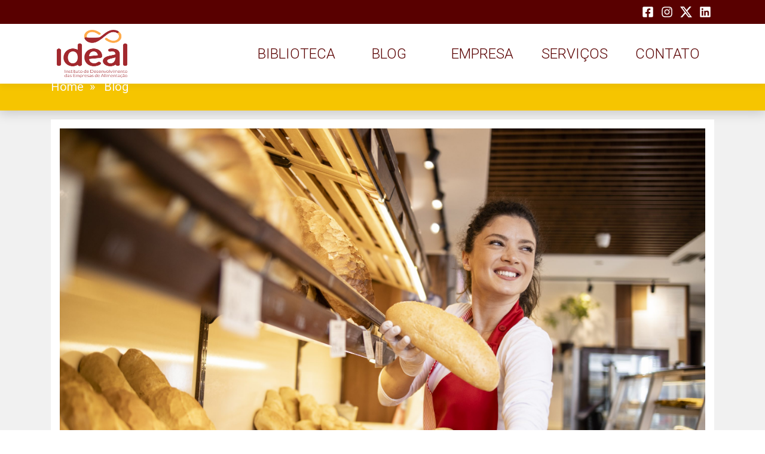

--- FILE ---
content_type: text/html; charset=UTF-8
request_url: https://consultideal.com.br/cliente-multiplo-venda-mais-aproveitando-os-diferentes-momentos-de-consumo/
body_size: 14740
content:
<!DOCTYPE HTML><html><head><link rel="preconnect" href="https://fonts.gstatic.com/" crossorigin /><meta http-equiv="Content-Type" content="text/html; charset=UTF-8" /><meta name="viewport" content="width=device-width, initial-scale=1.0"><title>Consultoria IdealCLIENTE MÚLTIPLO: VENDA MAIS APROVEITANDO OS DIFERENTES MOMENTOS DE CONSUMO · Consultoria Ideal</title><link data-optimized="1" rel="stylesheet" type="text/css" href="https://consultideal.com.br/wp-content/litespeed/css/e7779f32901dac901515f4bc1f608cc8.css?ver=08cc8"><link data-optimized="1" rel="stylesheet" type="text/css" href="https://consultideal.com.br/wp-content/litespeed/css/f317a979f6b7b11ed13041a2e7634701.css?ver=34701"><meta name="robots" content="max-snippet:-1,max-image-preview:large,max-video-preview:-1" /><link rel="canonical" href="https://consultideal.com.br/cliente-multiplo-venda-mais-aproveitando-os-diferentes-momentos-de-consumo/" /><meta name="description" content="Para manter o faturamento de um negócio, ou até mesmo aumentá-lo, é essencial que os gestores ampliem sua visão no que diz respeito a comportamento e tendências…" /><meta property="og:type" content="article" /><meta property="og:locale" content="pt_BR" /><meta property="og:site_name" content="Consultoria Ideal" /><meta property="og:title" content="CLIENTE MÚLTIPLO: VENDA MAIS APROVEITANDO OS DIFERENTES MOMENTOS DE CONSUMO" /><meta property="og:description" content="Para manter o faturamento de um negócio, ou até mesmo aumentá-lo, é essencial que os gestores ampliem sua visão no que diz respeito a comportamento e tendências de consumo. Muitas vezes…" /><meta property="og:url" content="https://consultideal.com.br/cliente-multiplo-venda-mais-aproveitando-os-diferentes-momentos-de-consumo/" /><meta property="og:image" content="https://consultideal.com.br/wp-content/uploads/2023/03/bakery-female-worker-uniform-selling-loaf-bread-customer-bakehouse-scaled.jpg" /><meta property="og:image:width" content="2560" /><meta property="og:image:height" content="1707" /><meta property="article:published_time" content="2023-03-31T14:57:29+00:00" /><meta property="article:modified_time" content="2023-03-31T14:57:29+00:00" /><meta name="twitter:card" content="summary_large_image" /><meta name="twitter:title" content="CLIENTE MÚLTIPLO: VENDA MAIS APROVEITANDO OS DIFERENTES MOMENTOS DE CONSUMO" /><meta name="twitter:description" content="Para manter o faturamento de um negócio, ou até mesmo aumentá-lo, é essencial que os gestores ampliem sua visão no que diz respeito a comportamento e tendências de consumo. Muitas vezes…" /><meta name="twitter:image" content="https://consultideal.com.br/wp-content/uploads/2023/03/bakery-female-worker-uniform-selling-loaf-bread-customer-bakehouse-scaled.jpg" /> <script type="application/ld+json">{"@context":"https://schema.org","@graph":[{"@type":"WebSite","@id":"https://consultideal.com.br/#/schema/WebSite","url":"https://consultideal.com.br/","name":"Consultoria Ideal","description":"Consult Ideal","inLanguage":"pt-BR","potentialAction":{"@type":"SearchAction","target":{"@type":"EntryPoint","urlTemplate":"https://consultideal.com.br/search/{search_term_string}/"},"query-input":"required name=search_term_string"},"publisher":{"@type":"Organization","@id":"https://consultideal.com.br/#/schema/Organization","name":"Consultoria Ideal","url":"https://consultideal.com.br/","logo":{"@type":"ImageObject","url":"https://consultideal.com.br/wp-content/uploads/2025/04/cropped-favicon-2.png","contentUrl":"https://consultideal.com.br/wp-content/uploads/2025/04/cropped-favicon-2.png","width":512,"height":512,"contentSize":"32192"}}},{"@type":"WebPage","@id":"https://consultideal.com.br/cliente-multiplo-venda-mais-aproveitando-os-diferentes-momentos-de-consumo/","url":"https://consultideal.com.br/cliente-multiplo-venda-mais-aproveitando-os-diferentes-momentos-de-consumo/","name":"CLIENTE MÚLTIPLO: VENDA MAIS APROVEITANDO OS DIFERENTES MOMENTOS DE CONSUMO · Consultoria Ideal","description":"Para manter o faturamento de um negócio, ou até mesmo aumentá-lo, é essencial que os gestores ampliem sua visão no que diz respeito a comportamento e tendências…","inLanguage":"pt-BR","isPartOf":{"@id":"https://consultideal.com.br/#/schema/WebSite"},"breadcrumb":{"@type":"BreadcrumbList","@id":"https://consultideal.com.br/#/schema/BreadcrumbList","itemListElement":[{"@type":"ListItem","position":1,"item":"https://consultideal.com.br/","name":"Consultoria Ideal"},{"@type":"ListItem","position":2,"item":"https://consultideal.com.br/category/sem-categoria/","name":"Categoria: Home"},{"@type":"ListItem","position":3,"name":"CLIENTE MÚLTIPLO: VENDA MAIS APROVEITANDO OS DIFERENTES MOMENTOS DE CONSUMO"}]},"potentialAction":{"@type":"ReadAction","target":"https://consultideal.com.br/cliente-multiplo-venda-mais-aproveitando-os-diferentes-momentos-de-consumo/"},"datePublished":"2023-03-31T14:57:29+00:00","dateModified":"2023-03-31T14:57:29+00:00","author":{"@type":"Person","@id":"https://consultideal.com.br/#/schema/Person/21d3e4527ca2198d23983145e57839ee","name":"Ideal Consult"}}]}</script> <link rel="alternate" title="oEmbed (JSON)" type="application/json+oembed" href="https://consultideal.com.br/wp-json/oembed/1.0/embed?url=https%3A%2F%2Fconsultideal.com.br%2Fcliente-multiplo-venda-mais-aproveitando-os-diferentes-momentos-de-consumo%2F" /><link rel="alternate" title="oEmbed (XML)" type="text/xml+oembed" href="https://consultideal.com.br/wp-json/oembed/1.0/embed?url=https%3A%2F%2Fconsultideal.com.br%2Fcliente-multiplo-venda-mais-aproveitando-os-diferentes-momentos-de-consumo%2F&#038;format=xml" /><style id='wp-img-auto-sizes-contain-inline-css' type='text/css'>img:is([sizes=auto i],[sizes^="auto," i]){contain-intrinsic-size:3000px 1500px}</style> <script>WebFontConfig={google:{families:["Roboto:ital,wght@0,300;0,400;0,700;0,900;1,300;1,400;1,700;1,900&display=swap"]}};if ( typeof WebFont === "object" && typeof WebFont.load === "function" ) { WebFont.load( WebFontConfig ); }</script><script data-optimized="1" src="https://consultideal.com.br/wp-content/plugins/litespeed-cache/assets/js/webfontloader.min.js"></script> <link data-optimized="1" rel='stylesheet' id='wp-block-library-css' href='https://consultideal.com.br/wp-content/litespeed/css/3e45a1a5cafc84bd14b167971f3d6bf4.css?ver=6c7db' type='text/css' media='all' /><style id='global-styles-inline-css' type='text/css'>:root{--wp--preset--aspect-ratio--square:1;--wp--preset--aspect-ratio--4-3:4/3;--wp--preset--aspect-ratio--3-4:3/4;--wp--preset--aspect-ratio--3-2:3/2;--wp--preset--aspect-ratio--2-3:2/3;--wp--preset--aspect-ratio--16-9:16/9;--wp--preset--aspect-ratio--9-16:9/16;--wp--preset--color--black:#000000;--wp--preset--color--cyan-bluish-gray:#abb8c3;--wp--preset--color--white:#ffffff;--wp--preset--color--pale-pink:#f78da7;--wp--preset--color--vivid-red:#cf2e2e;--wp--preset--color--luminous-vivid-orange:#ff6900;--wp--preset--color--luminous-vivid-amber:#fcb900;--wp--preset--color--light-green-cyan:#7bdcb5;--wp--preset--color--vivid-green-cyan:#00d084;--wp--preset--color--pale-cyan-blue:#8ed1fc;--wp--preset--color--vivid-cyan-blue:#0693e3;--wp--preset--color--vivid-purple:#9b51e0;--wp--preset--gradient--vivid-cyan-blue-to-vivid-purple:linear-gradient(135deg,rgb(6,147,227) 0%,rgb(155,81,224) 100%);--wp--preset--gradient--light-green-cyan-to-vivid-green-cyan:linear-gradient(135deg,rgb(122,220,180) 0%,rgb(0,208,130) 100%);--wp--preset--gradient--luminous-vivid-amber-to-luminous-vivid-orange:linear-gradient(135deg,rgb(252,185,0) 0%,rgb(255,105,0) 100%);--wp--preset--gradient--luminous-vivid-orange-to-vivid-red:linear-gradient(135deg,rgb(255,105,0) 0%,rgb(207,46,46) 100%);--wp--preset--gradient--very-light-gray-to-cyan-bluish-gray:linear-gradient(135deg,rgb(238,238,238) 0%,rgb(169,184,195) 100%);--wp--preset--gradient--cool-to-warm-spectrum:linear-gradient(135deg,rgb(74,234,220) 0%,rgb(151,120,209) 20%,rgb(207,42,186) 40%,rgb(238,44,130) 60%,rgb(251,105,98) 80%,rgb(254,248,76) 100%);--wp--preset--gradient--blush-light-purple:linear-gradient(135deg,rgb(255,206,236) 0%,rgb(152,150,240) 100%);--wp--preset--gradient--blush-bordeaux:linear-gradient(135deg,rgb(254,205,165) 0%,rgb(254,45,45) 50%,rgb(107,0,62) 100%);--wp--preset--gradient--luminous-dusk:linear-gradient(135deg,rgb(255,203,112) 0%,rgb(199,81,192) 50%,rgb(65,88,208) 100%);--wp--preset--gradient--pale-ocean:linear-gradient(135deg,rgb(255,245,203) 0%,rgb(182,227,212) 50%,rgb(51,167,181) 100%);--wp--preset--gradient--electric-grass:linear-gradient(135deg,rgb(202,248,128) 0%,rgb(113,206,126) 100%);--wp--preset--gradient--midnight:linear-gradient(135deg,rgb(2,3,129) 0%,rgb(40,116,252) 100%);--wp--preset--font-size--small:13px;--wp--preset--font-size--medium:20px;--wp--preset--font-size--large:36px;--wp--preset--font-size--x-large:42px;--wp--preset--spacing--20:0.44rem;--wp--preset--spacing--30:0.67rem;--wp--preset--spacing--40:1rem;--wp--preset--spacing--50:1.5rem;--wp--preset--spacing--60:2.25rem;--wp--preset--spacing--70:3.38rem;--wp--preset--spacing--80:5.06rem;--wp--preset--shadow--natural:6px 6px 9px rgba(0, 0, 0, 0.2);--wp--preset--shadow--deep:12px 12px 50px rgba(0, 0, 0, 0.4);--wp--preset--shadow--sharp:6px 6px 0px rgba(0, 0, 0, 0.2);--wp--preset--shadow--outlined:6px 6px 0px -3px rgb(255, 255, 255), 6px 6px rgb(0, 0, 0);--wp--preset--shadow--crisp:6px 6px 0px rgb(0, 0, 0)}:where(.is-layout-flex){gap:.5em}:where(.is-layout-grid){gap:.5em}body .is-layout-flex{display:flex}.is-layout-flex{flex-wrap:wrap;align-items:center}.is-layout-flex>:is(*,div){margin:0}body .is-layout-grid{display:grid}.is-layout-grid>:is(*,div){margin:0}:where(.wp-block-columns.is-layout-flex){gap:2em}:where(.wp-block-columns.is-layout-grid){gap:2em}:where(.wp-block-post-template.is-layout-flex){gap:1.25em}:where(.wp-block-post-template.is-layout-grid){gap:1.25em}.has-black-color{color:var(--wp--preset--color--black)!important}.has-cyan-bluish-gray-color{color:var(--wp--preset--color--cyan-bluish-gray)!important}.has-white-color{color:var(--wp--preset--color--white)!important}.has-pale-pink-color{color:var(--wp--preset--color--pale-pink)!important}.has-vivid-red-color{color:var(--wp--preset--color--vivid-red)!important}.has-luminous-vivid-orange-color{color:var(--wp--preset--color--luminous-vivid-orange)!important}.has-luminous-vivid-amber-color{color:var(--wp--preset--color--luminous-vivid-amber)!important}.has-light-green-cyan-color{color:var(--wp--preset--color--light-green-cyan)!important}.has-vivid-green-cyan-color{color:var(--wp--preset--color--vivid-green-cyan)!important}.has-pale-cyan-blue-color{color:var(--wp--preset--color--pale-cyan-blue)!important}.has-vivid-cyan-blue-color{color:var(--wp--preset--color--vivid-cyan-blue)!important}.has-vivid-purple-color{color:var(--wp--preset--color--vivid-purple)!important}.has-black-background-color{background-color:var(--wp--preset--color--black)!important}.has-cyan-bluish-gray-background-color{background-color:var(--wp--preset--color--cyan-bluish-gray)!important}.has-white-background-color{background-color:var(--wp--preset--color--white)!important}.has-pale-pink-background-color{background-color:var(--wp--preset--color--pale-pink)!important}.has-vivid-red-background-color{background-color:var(--wp--preset--color--vivid-red)!important}.has-luminous-vivid-orange-background-color{background-color:var(--wp--preset--color--luminous-vivid-orange)!important}.has-luminous-vivid-amber-background-color{background-color:var(--wp--preset--color--luminous-vivid-amber)!important}.has-light-green-cyan-background-color{background-color:var(--wp--preset--color--light-green-cyan)!important}.has-vivid-green-cyan-background-color{background-color:var(--wp--preset--color--vivid-green-cyan)!important}.has-pale-cyan-blue-background-color{background-color:var(--wp--preset--color--pale-cyan-blue)!important}.has-vivid-cyan-blue-background-color{background-color:var(--wp--preset--color--vivid-cyan-blue)!important}.has-vivid-purple-background-color{background-color:var(--wp--preset--color--vivid-purple)!important}.has-black-border-color{border-color:var(--wp--preset--color--black)!important}.has-cyan-bluish-gray-border-color{border-color:var(--wp--preset--color--cyan-bluish-gray)!important}.has-white-border-color{border-color:var(--wp--preset--color--white)!important}.has-pale-pink-border-color{border-color:var(--wp--preset--color--pale-pink)!important}.has-vivid-red-border-color{border-color:var(--wp--preset--color--vivid-red)!important}.has-luminous-vivid-orange-border-color{border-color:var(--wp--preset--color--luminous-vivid-orange)!important}.has-luminous-vivid-amber-border-color{border-color:var(--wp--preset--color--luminous-vivid-amber)!important}.has-light-green-cyan-border-color{border-color:var(--wp--preset--color--light-green-cyan)!important}.has-vivid-green-cyan-border-color{border-color:var(--wp--preset--color--vivid-green-cyan)!important}.has-pale-cyan-blue-border-color{border-color:var(--wp--preset--color--pale-cyan-blue)!important}.has-vivid-cyan-blue-border-color{border-color:var(--wp--preset--color--vivid-cyan-blue)!important}.has-vivid-purple-border-color{border-color:var(--wp--preset--color--vivid-purple)!important}.has-vivid-cyan-blue-to-vivid-purple-gradient-background{background:var(--wp--preset--gradient--vivid-cyan-blue-to-vivid-purple)!important}.has-light-green-cyan-to-vivid-green-cyan-gradient-background{background:var(--wp--preset--gradient--light-green-cyan-to-vivid-green-cyan)!important}.has-luminous-vivid-amber-to-luminous-vivid-orange-gradient-background{background:var(--wp--preset--gradient--luminous-vivid-amber-to-luminous-vivid-orange)!important}.has-luminous-vivid-orange-to-vivid-red-gradient-background{background:var(--wp--preset--gradient--luminous-vivid-orange-to-vivid-red)!important}.has-very-light-gray-to-cyan-bluish-gray-gradient-background{background:var(--wp--preset--gradient--very-light-gray-to-cyan-bluish-gray)!important}.has-cool-to-warm-spectrum-gradient-background{background:var(--wp--preset--gradient--cool-to-warm-spectrum)!important}.has-blush-light-purple-gradient-background{background:var(--wp--preset--gradient--blush-light-purple)!important}.has-blush-bordeaux-gradient-background{background:var(--wp--preset--gradient--blush-bordeaux)!important}.has-luminous-dusk-gradient-background{background:var(--wp--preset--gradient--luminous-dusk)!important}.has-pale-ocean-gradient-background{background:var(--wp--preset--gradient--pale-ocean)!important}.has-electric-grass-gradient-background{background:var(--wp--preset--gradient--electric-grass)!important}.has-midnight-gradient-background{background:var(--wp--preset--gradient--midnight)!important}.has-small-font-size{font-size:var(--wp--preset--font-size--small)!important}.has-medium-font-size{font-size:var(--wp--preset--font-size--medium)!important}.has-large-font-size{font-size:var(--wp--preset--font-size--large)!important}.has-x-large-font-size{font-size:var(--wp--preset--font-size--x-large)!important}</style><style id='classic-theme-styles-inline-css' type='text/css'>/*! This file is auto-generated */
.wp-block-button__link{color:#fff;background-color:#32373c;border-radius:9999px;box-shadow:none;text-decoration:none;padding:calc(.667em + 2px) calc(1.333em + 2px);font-size:1.125em}.wp-block-file__button{background:#32373c;color:#fff;text-decoration:none}</style><link data-optimized="1" rel='stylesheet' id='contact-form-7-css' href='https://consultideal.com.br/wp-content/litespeed/css/f863b6256b9da4d8c0a6f02e8c4ff7fa.css?ver=adcc1' type='text/css' media='all' /><link rel="EditURI" type="application/rsd+xml" title="RSD" href="https://consultideal.com.br/xmlrpc.php?rsd" /><link rel="icon" href="https://consultideal.com.br/wp-content/uploads/2025/04/cropped-favicon-2-32x32.png" sizes="32x32" /><link rel="icon" href="https://consultideal.com.br/wp-content/uploads/2025/04/cropped-favicon-2-192x192.png" sizes="192x192" /><link rel="apple-touch-icon" href="https://consultideal.com.br/wp-content/uploads/2025/04/cropped-favicon-2-180x180.png" /><meta name="msapplication-TileImage" content="https://consultideal.com.br/wp-content/uploads/2025/04/cropped-favicon-2-270x270.png" /></head><body><header class="header"><nav class="navigation-top"><div class="container"><div class="row"><div class="col-12">
<a class="navigation-top__icon" target="_blank" href="https://www.facebook.com/consultideal">
<svg xmlns="http://www.w3.org/2000/svg" aria-hidden="true" focusable="false" data-prefix="fab" data-icon="facebook-square" class="svg-inline--fa fa-facebook-square fa-w-14" role="img" viewBox="0 0 448 512"><path fill="currentColor" d="M400 32H48A48 48 0 0 0 0 80v352a48 48 0 0 0 48 48h137.25V327.69h-63V256h63v-54.64c0-62.15 37-96.48 93.67-96.48 27.14 0 55.52 4.84 55.52 4.84v61h-31.27c-30.81 0-40.42 19.12-40.42 38.73V256h68.78l-11 71.69h-57.78V480H400a48 48 0 0 0 48-48V80a48 48 0 0 0-48-48z"/></svg>
</a>
<a class="navigation-top__icon" target="_blank" href="https://www.instagram.com/consultideal/">
<svg xmlns="http://www.w3.org/2000/svg" aria-hidden="true" focusable="false" data-prefix="fab" data-icon="instagram" class="svg-inline--fa fa-instagram fa-w-14" role="img" viewBox="0 0 448 512"><path fill="currentColor" d="M224.1 141c-63.6 0-114.9 51.3-114.9 114.9s51.3 114.9 114.9 114.9S339 319.5 339 255.9 287.7 141 224.1 141zm0 189.6c-41.1 0-74.7-33.5-74.7-74.7s33.5-74.7 74.7-74.7 74.7 33.5 74.7 74.7-33.6 74.7-74.7 74.7zm146.4-194.3c0 14.9-12 26.8-26.8 26.8-14.9 0-26.8-12-26.8-26.8s12-26.8 26.8-26.8 26.8 12 26.8 26.8zm76.1 27.2c-1.7-35.9-9.9-67.7-36.2-93.9-26.2-26.2-58-34.4-93.9-36.2-37-2.1-147.9-2.1-184.9 0-35.8 1.7-67.6 9.9-93.9 36.1s-34.4 58-36.2 93.9c-2.1 37-2.1 147.9 0 184.9 1.7 35.9 9.9 67.7 36.2 93.9s58 34.4 93.9 36.2c37 2.1 147.9 2.1 184.9 0 35.9-1.7 67.7-9.9 93.9-36.2 26.2-26.2 34.4-58 36.2-93.9 2.1-37 2.1-147.8 0-184.8zM398.8 388c-7.8 19.6-22.9 34.7-42.6 42.6-29.5 11.7-99.5 9-132.1 9s-102.7 2.6-132.1-9c-19.6-7.8-34.7-22.9-42.6-42.6-11.7-29.5-9-99.5-9-132.1s-2.6-102.7 9-132.1c7.8-19.6 22.9-34.7 42.6-42.6 29.5-11.7 99.5-9 132.1-9s102.7-2.6 132.1 9c19.6 7.8 34.7 22.9 42.6 42.6 11.7 29.5 9 99.5 9 132.1s2.7 102.7-9 132.1z"/></svg>
</a>
<a class="navigation-top__icon" target="_blank" href="https://twitter.com/souconsultideal">
<svg xmlns="http://www.w3.org/2000/svg" viewBox="0 0 16 16" fill="currentColor">
<path d="M12.6.75h2.454l-5.36 6.142L16 15.25h-4.937l-3.867-5.07-4.425 5.07H.316l5.733-6.57L0 .75h5.063l3.495 4.633L12.601.75Zm-.86 13.028h1.36L4.323 2.145H2.865z"></path>
</svg>
</a>
<a class="navigation-top__icon" target="_blank" href="https://www.linkedin.com/in/consultideal/">
<svg xmlns="http://www.w3.org/2000/svg" viewBox="0 0 448 512"><path fill="currentColor" d="M416 32H31.9C14.3 32 0 46.5 0 64.3v383.4C0 465.5 14.3 480 31.9 480H416c17.6 0 32-14.5 32-32.3V64.3c0-17.8-14.4-32.3-32-32.3zM135.4 416H69V202.2h66.5V416zm-33.2-243c-21.3 0-38.5-17.3-38.5-38.5S80.9 96 102.2 96c21.2 0 38.5 17.3 38.5 38.5 0 21.3-17.2 38.5-38.5 38.5zm282.1 243h-66.4V312c0-24.8-.5-56.7-34.5-56.7-34.6 0-39.9 27-39.9 54.9V416h-66.4V202.2h63.7v29.2h.9c8.9-16.8 30.6-34.5 62.9-34.5 67.2 0 79.7 44.3 79.7 101.9V416z"/></svg>
</a></div></div></div></nav><nav class="navigation"><h1>Consultoria Ideal</h1><div class="container"><div class="row"><div class="col-12 d-flex">
<span class="d-inline-block">
<a class="navigation__logo" href="https://consultideal.com.br">
<img src="https://consultideal.com.br/wp-content/uploads/2018/05/logotipo-ideal.png" alt="Consultoria Ideal">
</a>
</span><ul class="navigation__content"><li class="navigation__content__item">
<a href="https://consultideal.com.br/biblioteca/">Biblioteca</a></li><li class="navigation__content__item">
<a href="https://consultideal.com.br/blog/">Blog</a></li><li class="navigation__content__item">
<a href="https://consultideal.com.br/empresa/">Empresa</a></li><li class="navigation__content__item">
<a href="https://consultideal.com.br/servicos/">Serviços</a></li><li class="navigation__content__item">
<a href="https://consultideal.com.br/contato/">Contato</a></li></ul>
<a class="navigation__bars" id='menu-bars'>
<svg aria-hidden="true" focusable="false" xmlns="https:///www.w3.org/2000/svg" viewBox="0 0 448 512">
<path fill="currentColor"
d="M16 132h416c8.837 0 16-7.163 16-16V76c0-8.837-7.163-16-16-16H16C7.163 60 0 67.163 0 76v40c0 8.837 7.163 16 16 16zm0 160h416c8.837 0 16-7.163 16-16v-40c0-8.837-7.163-16-16-16H16c-8.837 0-16 7.163-16 16v40c0 8.837 7.163 16 16 16zm0 160h416c8.837 0 16-7.163 16-16v-40c0-8.837-7.163-16-16-16H16c-8.837 0-16 7.163-16 16v40c0 8.837 7.163 16 16 16z">
</path>
</svg>
</a></div></div></div></nav></header><main class="main"><nav class="navigation-breadcrumb"><div class="container"><div class="row"><div class="col-12">
<a href="https://consultideal.com.br"><p>Home</p></a><a href="https://consultideal.com.br/blog"><p>&nbsp;&nbsp;&#187;&nbsp;&nbsp; Blog</p></a></div></div></div></nav><section ><div class="container p-0 mb-4"></div><div class="container"><div class="row"><div class="col-12"><div class="blog__post">
<img data-lazyloaded="1" src="[data-uri]" class="blog__post__imagem" data-src="https://consultideal.com.br/wp-content/uploads/2023/03/bakery-female-worker-uniform-selling-loaf-bread-customer-bakehouse-scaled.jpg" alt="Imagem post CLIENTE MÚLTIPLO: VENDA MAIS APROVEITANDO OS DIFERENTES MOMENTOS DE CONSUMO" title="Imagem post CLIENTE MÚLTIPLO: VENDA MAIS APROVEITANDO OS DIFERENTES MOMENTOS DE CONSUMO"><p class="blog__post__data">Publicado em  31 março, 2023</p><h1>CLIENTE MÚLTIPLO: VENDA MAIS APROVEITANDO OS DIFERENTES MOMENTOS DE CONSUMO</h1><div class="blog__post__texto"><p><span style="font-weight: 400;">Para manter o faturamento de um negócio, ou até mesmo aumentá-lo, é essencial que os gestores ampliem sua visão no que diz respeito a comportamento e tendências de consumo. Muitas vezes, o empresário se atém apenas ao aspecto econômico e a única preocupação dele é se as pessoas estão consumindo mais ou menos. A princípio, esse pensamento parece óbvio. Afinal, se as pessoas estão consumindo mais, vende-se mais. Se o consumo caiu, as vendas também caem. A verdade é que o comportamento do consumidor é muito mais complexo que isso e é preciso que nos aprofundemos mais sobre os como as pessoas estão realizando suas compras para que a gente consiga romper esse pensamento simplista e gerar mais vendas (mesmo que o cenário pareça desfavorável).</span></p><p><span style="font-weight: 400;">Primeiramente, quero analisar alguns números e mostrar que de fato o quadro geral é bastante desafiador. De acordo com dados do Instituto de Desenvolvimento das Empresas de Alimentação, houve crescimento de vendas, por trimestre, de 19,11% (1º tri), 20,61% (2º tri), 18,27% (3º tri) e 15,20% (4º tri), com média nominal de aumento de vendas de 18,30% na performance comparativa de 2022 frente a 2021. Entretanto, em uma perspectiva de faturamento para 2023, é plausível que o percentual de crescimento seja menor, variando entre 9 e 12%. Apesar de não ser possível exata previsibilidade devido às questões econômicas e políticas que irão se desenrolar nos próximos meses, é uma visão otimista e talvez ilusória aguardar crescimento no mesmo percentual de 2022.</span></p><p><span style="font-weight: 400;">Isso se deve, principalmente, ao fato que os novos hábitos de consumo estão consolidados e não mais em transição de comportamento. Exemplo: em 2021 e 2022 havia uma possibilidade do home office como modelo de trabalho. Em 2023 o home office é real, com regras mais definidas e claras. O mercado se reorganizou ao novo cenário e esses reajustes são tangíveis.</span></p><p><span style="font-weight: 400;">Fato é que, mesmo com um cenário menos animador, as pessoas continuam consumindo. As pessoas não param de comer, mas mudam as marcas, os produtos, os momentos e o volume de compras. Prova disso aconteceu na pandemia e na sequência as crises econômicas (alta da inflação e guerra na Ucrânia), que bagunçaram um pouco o jogo já conhecido e aceleraram algumas tendências, como o aumento da venda online, a busca por preços melhores e a aceleração do omnichannel (que mescla o físico e o online, de forma a oferecer uma experiência integrada). Ou seja: um mesmo consumidor pode comprar de diferentes maneiras e com diferentes motivações e é preciso que o seu negócio esteja preparado para os diferentes momentos de compra deste cliente.</span></p><p><span style="font-weight: 400;">O modelo mais clássico, a venda presencial, continua em alta e possivelmente nunca será substituído. Números do Instituto de Desenvolvimento das Empresas de Alimentação mostram que 22,1% da população brasileira passa pelas padarias e confeitarias diariamente e o fluxo de clientes fechou o ano de 2022 com crescimento de 3,59% no comparativo ao ano anterior. Mesmo que não seja uma retomada do fluxo como era antes da pandemia, ainda é um número muito considerável.</span></p><p><span style="font-weight: 400;">E, na loja, um dos pontos de maior impacto é o atendimento diferenciado, oferecimento de compras sob medida, produção de conteúdo na internet sobre seus produtos e sua marca, promoções, cashbacks e clubes de compras. A questão da experiência também conta: as pessoas ficaram muito tempo em casa por conta da pandemia e agora querem aproveitar os espaços de lazer e consumo. Ainda que o consumidor queira economia, há espaço também para a indulgência, para as compras com felicidade. E é aí que a sua loja pode se destacar. Por isso, em 2023 há uma expectativa de boom na área de serviço, pois as pessoas querem viajar mais, irem mais em restaurantes, saírem mais e aproveitar a vida.</span></p><p><span style="font-weight: 400;">Mas, se por um lado a pandemia fez o cliente sentir saudade do mundo lá fora, a crise sanitária também mostrou como a experiência de compra online pode ser uma ótima opção. Prova disso são as compras no atacarejo online. Além do preço igual ao do atacarejo em loja física, a modalidade traz a facilidade de comparar preços pelo celular, sentado em casa e mesmo fora do horário de expediente da loja. Se somado o custo de ir até uma loja física (deslocamento) e o tempo gasto, é mais uma razão provável de o cliente estar migrando alguns momentos de compra para o perfil de serviço online de entrega de pedidos com suporte de um comprador responsável pela seleção de produtos e entrega.</span></p><p><span style="font-weight: 400;">A facilidade de acesso que o online traz colabora para o comparativo de preço, fazendo com que as compras online sejam uma boa escolha em diversos momentos de consumo. A experiência de ir na loja é insubstituível, mas o cliente não consegue ter isso todos os dias, seja por tempo ou por uma questão financeira. Nesse sentido, algumas boas estratégias são: atualizar seu cardápio digital analisando as métricas de vendas (curva ABC ou lista de produtos mais vendidos) da loja física; cadastrar a empresa no Whatsapp Business (com uso das funções cardápio, mensagens automáticas e tags de atendimento) e crie e aplicar de forma recorrente uma ação de anúncios com foco em até 10km da loja.</span></p><p><span style="font-weight: 400;">Unindo as duas experiências, o físico e o online, uma realidade que há muito tempo deixou de ser tendência e se tornou comportamento crescente é a do omnichannel &#8211; diferentes canais de vendas integrados, de forma a oferecer uma experiência fluida no que tange à comunicação e vendas. Uma das grandes vantagens é justamente oferecer várias opções de compra, como por exemplo, fazer a pesquisa no aplicativo, adquirir o produto pelo site, escolher na loja e fazer o pagamento da forma que quiser. O ambiente físico e o digital são igualmente importantes para as empresas que querem se destacar em 2023 e nos próximos anos. </span></p><p><span style="font-weight: 400;">Números mostram que os países que não desenvolveram o omnichannel sofreram uma queda ainda maior no consumo. Segundo o relatório Omnichannel Latam, com os preços da FMCG (fast moving consumer goods &#8211; produtos de giro rápido, numa tradução livre) 30% mais elevados graças à inflação, o número de canais diferentes visitados para compras aumentou 14% em relação a 2021, na América Latina.</span></p><p><span style="font-weight: 400;">E, engana-se quem pensa que só grandes empresas podem implementar este modelo de venda. Com ferramentas gratuitas, ou com valores acessíveis, já é possível integrar o universo online à loja física e vender mais. Uma dessas ferramentas é o Goomer, que permite à empresa disponibilizar um cardápio com fotos, descrição dos produtos e valores. Assim, o cliente realiza a compra, finaliza no WhatsApp e retira na loja. Já o próprio WhatsApp Business oferece diversas opções de respostas automáticas e lojinha dentro do aplicativo, o que pode facilitar muito o atendimento virtual ao seu cliente. Isso sem falar das áreas de venda do Facebook, Instagram e dos totens de autoatendimento que muitos sistemas gerenciais já estão oferecendo para os clientes. </span></p><p><span style="font-weight: 400;">Outra dica é manter uma rotina de pós-vendas para que a boa experiência se mantenha mesmo após o cliente ter efetuado a compra. Isso também ajuda a enxergar o que está funcionando, o que precisa ser melhorado e aperfeiçoar sua estratégia omnichannel. Manter as informações atualizadas para que o cliente não se frustre também é um ponto a ser considerado. É essencial conferir os estoques ou disponibilidade de produtos na loja para que a informação seja transmitida corretamente no ambiente online. Realizar uma compra para depois descobrir que o produto acabou pode fazer com que o seu cliente saia e não volte mais.</span></p><p><span style="font-weight: 400;">Além de canais de compra, também é preciso se atentar às diferentes motivações de compra dos clientes. Uma das formas é a compra baseada em economia. De acordo com relatório da Consumer Insights, da Kantar, a alta inflação dos preços em 2022 fez com que os consumidores reduzissem as &#8220;compras do mês&#8221;. Além da inflação, os juros e a crise do custo de vida também contribuem para este cenário. Esses pontos fazem com que haja uma maior comparação do custo-benefício e um olhar para a questão de preço. Assim, uma forma de atrair esses clientes passa pela oferta de benefícios, promoções, cupons de desconto ou dias da semana com ofertas específicas. Só é preciso cuidado para que isso não atrapalhe seus lucros e comprometa as margens.</span></p><p><span style="font-weight: 400;">Responda com sinceridade: o que você tem feito para atrair o cliente a gastar na sua loja? Que opções você tem para arrancar um sorriso do rosto do consumidor e, ao mesmo tempo, lucrar? Quais experiências insubstituíveis você oferece? São perguntas importantes que devem fazer parte da sua estratégia, caso você deseje que o cliente gaste mais em sua loja. Portanto, não cabe mais atualmente apostar apenas na estratégia A ou B. Para vender em um mundo com cada vez mais concorrência e desafios, é preciso entender que o mesmo consumidor pode assumir diferentes formas de consumo e cabe à sua empresa se adaptar para vender em todas (ou maioria) as situações. </span></p><p><span style="font-weight: 400;">Espero que essas dicas tenham te ajudado e que te motivem a seguir pensando em caminhos para o desenvolvimento do seu negócio. Inclusive, muitas outras dicas estão no ebook gratuito de indicadores de performance do mercado de panificação e confeitaria, disponível aqui no nosso site.</span><span style="font-weight: 400;"> Nos acompanhe também pelas redes sociais e te vejo em breve com mais conteúdos imperdíveis. </span></p></div></div></div></div></div><div class="container"><div class="row"><div class="col-12 blog__next-prev">
<a href="https://consultideal.com.br/queda-de-fluxo-de-caixa-nao-e-normal/" class="blog__next-prev__btn">
<span >&laquo;</span><p>Post anterior <br/> <b>QUEDA DE FLUXO DE CAIXA NÃO É NORMAL!</b></p>
</a>
<a href="https://consultideal.com.br/padarias-e-confeitarias-brasileiras-faturaram-r12892-bi-em-2022/" class="blog__next-prev__btn"><p>Próximo post <br/><b>PADARIAS E CONFEITARIAS BRASILEIRAS FATURARAM R$128,92 bi EM 2022</b></p>
<span >&raquo;</span>
</a></div></div></div></div></main><section class="newsletter"><div class="container"><div class="row"><div class="col-12 col-md-5 offset-md-1 newsletter__text"><p>Receba o melhor do nosso conteúdo direto no seu email, grátis.</p></div><div class="col-12 col-md-5 pt-3"><form id="formNews" action="https://usebasin.com/f/08c732cb2f20" method="post" class="w-100 my-auto pb-5 pb-md-0" name="newsletter">
<span class="email newsletter__form mt-0 mb-auto">
<svg aria-hidden="true" focusable="false" data-prefix="far" data-icon="envelope" class="svg-inline--fa fa-envelope fa-w-16" role="img" xmlns="http://www.w3.org/2000/svg" viewBox="0 0 512 512"><path fill="currentColor" d="M464 64H48C21.49 64 0 85.49 0 112v288c0 26.51 21.49 48 48 48h416c26.51 0 48-21.49 48-48V112c0-26.51-21.49-48-48-48zm0 48v40.805c-22.422 18.259-58.168 46.651-134.587 106.49-16.841 13.247-50.201 45.072-73.413 44.701-23.208.375-56.579-31.459-73.413-44.701C106.18 199.465 70.425 171.067 48 152.805V112h416zM48 400V214.398c22.914 18.251 55.409 43.862 104.938 82.646 21.857 17.205 60.134 55.186 103.062 54.955 42.717.231 80.509-37.199 103.053-54.947 49.528-38.783 82.032-64.401 104.947-82.653V400H48z"></path></svg>
<input id="cddc-shield" name="cddc-shield" type="hidden">
<input id="emailNews" type="email" name="email" placeholder='Digite seu e-mail' value="" size="40" class="wpcf7-form-control wpcf7-text wpcf7-email wpcf7-validates-as-required wpcf7-validates-as-email" aria-required="true" aria-invalid="false"/>
<input type="submit" value="Assinar" class="wpcf7-form-control wpcf7-submit cta"/>
</span><div class="wpcf7-response-output wpcf7-display-none error mb-auto"></div></div></form></div></div></div></section><footer class="footer"><div class="container"><div class="row"><div class="col-12 col-sm-8 mb-4 mb-sm-0 ">
<span class="d-inline-block">
<a class="footer__logo" href="https://consultideal.com.br">
<img src="https://consultideal.com.br/wp-content/uploads/2018/05/logotipo-ideal.png" alt="Consultoria Ideal">
</a><p>Somos a consultoria que impulsiona empreendedores à frente de negócios food service de todo Brasil a se desenvolverem com suporte gerencial prático e de resultados.</p>
</span></div><div class="col-12 col-sm-4 col-lg-2 offset-lg-2"><h4>Mapa do site</h4>
<a href="https://consultideal.com.br/"><p>Home</p></a>
<a href="https://consultideal.com.br/biblioteca/"><p>Biblioteca</p></a>
<a href="https://consultideal.com.br/blog/"><p>Blog</p></a>
<a href="https://consultideal.com.br/empresa/"><p>Empresa</p></a>
<a href="https://consultideal.com.br/servicos-2/"><p>Serviços</p></a>
<a href="https://consultideal.com.br/contato/"><p>Contato</p></a></div></div><div class="row footer__copyright"><div class="col-12 col-sm-6 text-center text-sm-left">
<a class="footer__social-icon" target="_blank" href="https://www.facebook.com/consultideal">
<svg xmlns="http://www.w3.org/2000/svg" aria-hidden="true" focusable="false" data-prefix="fab" data-icon="facebook-square" class="svg-inline--fa fa-facebook-square fa-w-14" role="img" viewBox="0 0 448 512"><path fill="currentColor" d="M400 32H48A48 48 0 0 0 0 80v352a48 48 0 0 0 48 48h137.25V327.69h-63V256h63v-54.64c0-62.15 37-96.48 93.67-96.48 27.14 0 55.52 4.84 55.52 4.84v61h-31.27c-30.81 0-40.42 19.12-40.42 38.73V256h68.78l-11 71.69h-57.78V480H400a48 48 0 0 0 48-48V80a48 48 0 0 0-48-48z"/></svg>
</a>
<a class="footer__social-icon" target="_blank" href="https://www.instagram.com/consultideal/">
<svg xmlns="http://www.w3.org/2000/svg" aria-hidden="true" focusable="false" data-prefix="fab" data-icon="instagram" class="svg-inline--fa fa-instagram fa-w-14" role="img" viewBox="0 0 448 512"><path fill="currentColor" d="M224.1 141c-63.6 0-114.9 51.3-114.9 114.9s51.3 114.9 114.9 114.9S339 319.5 339 255.9 287.7 141 224.1 141zm0 189.6c-41.1 0-74.7-33.5-74.7-74.7s33.5-74.7 74.7-74.7 74.7 33.5 74.7 74.7-33.6 74.7-74.7 74.7zm146.4-194.3c0 14.9-12 26.8-26.8 26.8-14.9 0-26.8-12-26.8-26.8s12-26.8 26.8-26.8 26.8 12 26.8 26.8zm76.1 27.2c-1.7-35.9-9.9-67.7-36.2-93.9-26.2-26.2-58-34.4-93.9-36.2-37-2.1-147.9-2.1-184.9 0-35.8 1.7-67.6 9.9-93.9 36.1s-34.4 58-36.2 93.9c-2.1 37-2.1 147.9 0 184.9 1.7 35.9 9.9 67.7 36.2 93.9s58 34.4 93.9 36.2c37 2.1 147.9 2.1 184.9 0 35.9-1.7 67.7-9.9 93.9-36.2 26.2-26.2 34.4-58 36.2-93.9 2.1-37 2.1-147.8 0-184.8zM398.8 388c-7.8 19.6-22.9 34.7-42.6 42.6-29.5 11.7-99.5 9-132.1 9s-102.7 2.6-132.1-9c-19.6-7.8-34.7-22.9-42.6-42.6-11.7-29.5-9-99.5-9-132.1s-2.6-102.7 9-132.1c7.8-19.6 22.9-34.7 42.6-42.6 29.5-11.7 99.5-9 132.1-9s102.7-2.6 132.1 9c19.6 7.8 34.7 22.9 42.6 42.6 11.7 29.5 9 99.5 9 132.1s2.7 102.7-9 132.1z"/></svg>
</a>
<a class="footer__social-icon" target="_blank" href="https://twitter.com/souconsultideal">
<svg xmlns="http://www.w3.org/2000/svg" viewBox="0 0 16 16" fill="currentColor">
<path d="M12.6.75h2.454l-5.36 6.142L16 15.25h-4.937l-3.867-5.07-4.425 5.07H.316l5.733-6.57L0 .75h5.063l3.495 4.633L12.601.75Zm-.86 13.028h1.36L4.323 2.145H2.865z"/>
</svg>
</a>
<a class="footer__social-icon" target="_blank" href="https://www.linkedin.com/in/consultideal/">
<svg xmlns="http://www.w3.org/2000/svg" viewBox="0 0 448 512"><path fill="currentColor" d="M416 32H31.9C14.3 32 0 46.5 0 64.3v383.4C0 465.5 14.3 480 31.9 480H416c17.6 0 32-14.5 32-32.3V64.3c0-17.8-14.4-32.3-32-32.3zM135.4 416H69V202.2h66.5V416zm-33.2-243c-21.3 0-38.5-17.3-38.5-38.5S80.9 96 102.2 96c21.2 0 38.5 17.3 38.5 38.5 0 21.3-17.2 38.5-38.5 38.5zm282.1 243h-66.4V312c0-24.8-.5-56.7-34.5-56.7-34.6 0-39.9 27-39.9 54.9V416h-66.4V202.2h63.7v29.2h.9c8.9-16.8 30.6-34.5 62.9-34.5 67.2 0 79.7 44.3 79.7 101.9V416z"/></svg>
</a></div><div class="col-12 col-sm-6"><p>Copyright ©2026 Consultoria Ideal. Todos os direitos reservados.</p></div></div></div></footer> <script data-optimized="1" src="https://consultideal.com.br/wp-content/litespeed/js/98bbf87ebbb95179580c6bc567ca7c4a.js?ver=a7c4a"></script> <script data-optimized="1" src="https://consultideal.com.br/wp-content/litespeed/js/780572ee7942cb3a377e3e8d360d0d73.js?ver=d0d73"></script> <script data-optimized="1" src="https://consultideal.com.br/wp-content/litespeed/js/79af6394b0228377b329a8cf3376b36f.js?ver=6b36f"></script> <script type="speculationrules">{"prefetch":[{"source":"document","where":{"and":[{"href_matches":"/*"},{"not":{"href_matches":["/wp-*.php","/wp-admin/*","/wp-content/uploads/*","/wp-content/*","/wp-content/plugins/*","/wp-content/themes/ideal/*","/*\\?(.+)"]}},{"not":{"selector_matches":"a[rel~=\"nofollow\"]"}},{"not":{"selector_matches":".no-prefetch, .no-prefetch a"}}]},"eagerness":"conservative"}]}</script> <script data-optimized="1" type="text/javascript" src="https://consultideal.com.br/wp-content/litespeed/js/33e607f2e75715737bf4a618c4281e03.js?ver=ec78a" id="wp-hooks-js"></script> <script data-optimized="1" type="text/javascript" src="https://consultideal.com.br/wp-content/litespeed/js/b5e7e4a0365472fbe452ec909d745a74.js?ver=880ab" id="wp-i18n-js"></script> <script data-optimized="1" type="text/javascript" id="wp-i18n-js-after">wp.i18n.setLocaleData({'text direction\u0004ltr':['ltr']})</script> <script data-optimized="1" type="text/javascript" src="https://consultideal.com.br/wp-content/litespeed/js/d580174ee21096f492a849bb85a19ade.js?ver=5cec2" id="swv-js"></script> <script data-optimized="1" type="text/javascript" id="contact-form-7-js-translations">(function(domain,translations){var localeData=translations.locale_data[domain]||translations.locale_data.messages;localeData[""].domain=domain;wp.i18n.setLocaleData(localeData,domain)})("contact-form-7",{"translation-revision-date":"2025-05-19 13:41:20+0000","generator":"GlotPress\/4.0.1","domain":"messages","locale_data":{"messages":{"":{"domain":"messages","plural-forms":"nplurals=2; plural=n > 1;","lang":"pt_BR"},"Error:":["Erro:"]}},"comment":{"reference":"includes\/js\/index.js"}})</script> <script data-optimized="1" type="text/javascript" id="contact-form-7-js-before">var wpcf7={"api":{"root":"https:\/\/consultideal.com.br\/wp-json\/","namespace":"contact-form-7\/v1"},"cached":1}</script> <script data-optimized="1" type="text/javascript" src="https://consultideal.com.br/wp-content/litespeed/js/e8c042a1cae3e563c8b57a26c30de41d.js?ver=c68ec" id="contact-form-7-js"></script> <script data-optimized="1" type="text/javascript" src="https://consultideal.com.br/wp-content/litespeed/js/df3d9791bba60df1b5769d2b1a16482a.js?ver=6482a" id="tracking-code-script-faaa9bfd5e55e2360aef9dcfb3135cce-js"></script> <script data-optimized="1" type="text/javascript" async src="https://consultideal.com.br/wp-content/litespeed/js/faaa9bfd5e55e2360aef9dcfb3135cce.js?ver=35cce" ></script><script data-no-optimize="1">window.lazyLoadOptions=Object.assign({},{threshold:300},window.lazyLoadOptions||{});!function(t,e){"object"==typeof exports&&"undefined"!=typeof module?module.exports=e():"function"==typeof define&&define.amd?define(e):(t="undefined"!=typeof globalThis?globalThis:t||self).LazyLoad=e()}(this,function(){"use strict";function e(){return(e=Object.assign||function(t){for(var e=1;e<arguments.length;e++){var n,a=arguments[e];for(n in a)Object.prototype.hasOwnProperty.call(a,n)&&(t[n]=a[n])}return t}).apply(this,arguments)}function o(t){return e({},at,t)}function l(t,e){return t.getAttribute(gt+e)}function c(t){return l(t,vt)}function s(t,e){return function(t,e,n){e=gt+e;null!==n?t.setAttribute(e,n):t.removeAttribute(e)}(t,vt,e)}function i(t){return s(t,null),0}function r(t){return null===c(t)}function u(t){return c(t)===_t}function d(t,e,n,a){t&&(void 0===a?void 0===n?t(e):t(e,n):t(e,n,a))}function f(t,e){et?t.classList.add(e):t.className+=(t.className?" ":"")+e}function _(t,e){et?t.classList.remove(e):t.className=t.className.replace(new RegExp("(^|\\s+)"+e+"(\\s+|$)")," ").replace(/^\s+/,"").replace(/\s+$/,"")}function g(t){return t.llTempImage}function v(t,e){!e||(e=e._observer)&&e.unobserve(t)}function b(t,e){t&&(t.loadingCount+=e)}function p(t,e){t&&(t.toLoadCount=e)}function n(t){for(var e,n=[],a=0;e=t.children[a];a+=1)"SOURCE"===e.tagName&&n.push(e);return n}function h(t,e){(t=t.parentNode)&&"PICTURE"===t.tagName&&n(t).forEach(e)}function a(t,e){n(t).forEach(e)}function m(t){return!!t[lt]}function E(t){return t[lt]}function I(t){return delete t[lt]}function y(e,t){var n;m(e)||(n={},t.forEach(function(t){n[t]=e.getAttribute(t)}),e[lt]=n)}function L(a,t){var o;m(a)&&(o=E(a),t.forEach(function(t){var e,n;e=a,(t=o[n=t])?e.setAttribute(n,t):e.removeAttribute(n)}))}function k(t,e,n){f(t,e.class_loading),s(t,st),n&&(b(n,1),d(e.callback_loading,t,n))}function A(t,e,n){n&&t.setAttribute(e,n)}function O(t,e){A(t,rt,l(t,e.data_sizes)),A(t,it,l(t,e.data_srcset)),A(t,ot,l(t,e.data_src))}function w(t,e,n){var a=l(t,e.data_bg_multi),o=l(t,e.data_bg_multi_hidpi);(a=nt&&o?o:a)&&(t.style.backgroundImage=a,n=n,f(t=t,(e=e).class_applied),s(t,dt),n&&(e.unobserve_completed&&v(t,e),d(e.callback_applied,t,n)))}function x(t,e){!e||0<e.loadingCount||0<e.toLoadCount||d(t.callback_finish,e)}function M(t,e,n){t.addEventListener(e,n),t.llEvLisnrs[e]=n}function N(t){return!!t.llEvLisnrs}function z(t){if(N(t)){var e,n,a=t.llEvLisnrs;for(e in a){var o=a[e];n=e,o=o,t.removeEventListener(n,o)}delete t.llEvLisnrs}}function C(t,e,n){var a;delete t.llTempImage,b(n,-1),(a=n)&&--a.toLoadCount,_(t,e.class_loading),e.unobserve_completed&&v(t,n)}function R(i,r,c){var l=g(i)||i;N(l)||function(t,e,n){N(t)||(t.llEvLisnrs={});var a="VIDEO"===t.tagName?"loadeddata":"load";M(t,a,e),M(t,"error",n)}(l,function(t){var e,n,a,o;n=r,a=c,o=u(e=i),C(e,n,a),f(e,n.class_loaded),s(e,ut),d(n.callback_loaded,e,a),o||x(n,a),z(l)},function(t){var e,n,a,o;n=r,a=c,o=u(e=i),C(e,n,a),f(e,n.class_error),s(e,ft),d(n.callback_error,e,a),o||x(n,a),z(l)})}function T(t,e,n){var a,o,i,r,c;t.llTempImage=document.createElement("IMG"),R(t,e,n),m(c=t)||(c[lt]={backgroundImage:c.style.backgroundImage}),i=n,r=l(a=t,(o=e).data_bg),c=l(a,o.data_bg_hidpi),(r=nt&&c?c:r)&&(a.style.backgroundImage='url("'.concat(r,'")'),g(a).setAttribute(ot,r),k(a,o,i)),w(t,e,n)}function G(t,e,n){var a;R(t,e,n),a=e,e=n,(t=Et[(n=t).tagName])&&(t(n,a),k(n,a,e))}function D(t,e,n){var a;a=t,(-1<It.indexOf(a.tagName)?G:T)(t,e,n)}function S(t,e,n){var a;t.setAttribute("loading","lazy"),R(t,e,n),a=e,(e=Et[(n=t).tagName])&&e(n,a),s(t,_t)}function V(t){t.removeAttribute(ot),t.removeAttribute(it),t.removeAttribute(rt)}function j(t){h(t,function(t){L(t,mt)}),L(t,mt)}function F(t){var e;(e=yt[t.tagName])?e(t):m(e=t)&&(t=E(e),e.style.backgroundImage=t.backgroundImage)}function P(t,e){var n;F(t),n=e,r(e=t)||u(e)||(_(e,n.class_entered),_(e,n.class_exited),_(e,n.class_applied),_(e,n.class_loading),_(e,n.class_loaded),_(e,n.class_error)),i(t),I(t)}function U(t,e,n,a){var o;n.cancel_on_exit&&(c(t)!==st||"IMG"===t.tagName&&(z(t),h(o=t,function(t){V(t)}),V(o),j(t),_(t,n.class_loading),b(a,-1),i(t),d(n.callback_cancel,t,e,a)))}function $(t,e,n,a){var o,i,r=(i=t,0<=bt.indexOf(c(i)));s(t,"entered"),f(t,n.class_entered),_(t,n.class_exited),o=t,i=a,n.unobserve_entered&&v(o,i),d(n.callback_enter,t,e,a),r||D(t,n,a)}function q(t){return t.use_native&&"loading"in HTMLImageElement.prototype}function H(t,o,i){t.forEach(function(t){return(a=t).isIntersecting||0<a.intersectionRatio?$(t.target,t,o,i):(e=t.target,n=t,a=o,t=i,void(r(e)||(f(e,a.class_exited),U(e,n,a,t),d(a.callback_exit,e,n,t))));var e,n,a})}function B(e,n){var t;tt&&!q(e)&&(n._observer=new IntersectionObserver(function(t){H(t,e,n)},{root:(t=e).container===document?null:t.container,rootMargin:t.thresholds||t.threshold+"px"}))}function J(t){return Array.prototype.slice.call(t)}function K(t){return t.container.querySelectorAll(t.elements_selector)}function Q(t){return c(t)===ft}function W(t,e){return e=t||K(e),J(e).filter(r)}function X(e,t){var n;(n=K(e),J(n).filter(Q)).forEach(function(t){_(t,e.class_error),i(t)}),t.update()}function t(t,e){var n,a,t=o(t);this._settings=t,this.loadingCount=0,B(t,this),n=t,a=this,Y&&window.addEventListener("online",function(){X(n,a)}),this.update(e)}var Y="undefined"!=typeof window,Z=Y&&!("onscroll"in window)||"undefined"!=typeof navigator&&/(gle|ing|ro)bot|crawl|spider/i.test(navigator.userAgent),tt=Y&&"IntersectionObserver"in window,et=Y&&"classList"in document.createElement("p"),nt=Y&&1<window.devicePixelRatio,at={elements_selector:".lazy",container:Z||Y?document:null,threshold:300,thresholds:null,data_src:"src",data_srcset:"srcset",data_sizes:"sizes",data_bg:"bg",data_bg_hidpi:"bg-hidpi",data_bg_multi:"bg-multi",data_bg_multi_hidpi:"bg-multi-hidpi",data_poster:"poster",class_applied:"applied",class_loading:"litespeed-loading",class_loaded:"litespeed-loaded",class_error:"error",class_entered:"entered",class_exited:"exited",unobserve_completed:!0,unobserve_entered:!1,cancel_on_exit:!0,callback_enter:null,callback_exit:null,callback_applied:null,callback_loading:null,callback_loaded:null,callback_error:null,callback_finish:null,callback_cancel:null,use_native:!1},ot="src",it="srcset",rt="sizes",ct="poster",lt="llOriginalAttrs",st="loading",ut="loaded",dt="applied",ft="error",_t="native",gt="data-",vt="ll-status",bt=[st,ut,dt,ft],pt=[ot],ht=[ot,ct],mt=[ot,it,rt],Et={IMG:function(t,e){h(t,function(t){y(t,mt),O(t,e)}),y(t,mt),O(t,e)},IFRAME:function(t,e){y(t,pt),A(t,ot,l(t,e.data_src))},VIDEO:function(t,e){a(t,function(t){y(t,pt),A(t,ot,l(t,e.data_src))}),y(t,ht),A(t,ct,l(t,e.data_poster)),A(t,ot,l(t,e.data_src)),t.load()}},It=["IMG","IFRAME","VIDEO"],yt={IMG:j,IFRAME:function(t){L(t,pt)},VIDEO:function(t){a(t,function(t){L(t,pt)}),L(t,ht),t.load()}},Lt=["IMG","IFRAME","VIDEO"];return t.prototype={update:function(t){var e,n,a,o=this._settings,i=W(t,o);{if(p(this,i.length),!Z&&tt)return q(o)?(e=o,n=this,i.forEach(function(t){-1!==Lt.indexOf(t.tagName)&&S(t,e,n)}),void p(n,0)):(t=this._observer,o=i,t.disconnect(),a=t,void o.forEach(function(t){a.observe(t)}));this.loadAll(i)}},destroy:function(){this._observer&&this._observer.disconnect(),K(this._settings).forEach(function(t){I(t)}),delete this._observer,delete this._settings,delete this.loadingCount,delete this.toLoadCount},loadAll:function(t){var e=this,n=this._settings;W(t,n).forEach(function(t){v(t,e),D(t,n,e)})},restoreAll:function(){var e=this._settings;K(e).forEach(function(t){P(t,e)})}},t.load=function(t,e){e=o(e);D(t,e)},t.resetStatus=function(t){i(t)},t}),function(t,e){"use strict";function n(){e.body.classList.add("litespeed_lazyloaded")}function a(){console.log("[LiteSpeed] Start Lazy Load"),o=new LazyLoad(Object.assign({},t.lazyLoadOptions||{},{elements_selector:"[data-lazyloaded]",callback_finish:n})),i=function(){o.update()},t.MutationObserver&&new MutationObserver(i).observe(e.documentElement,{childList:!0,subtree:!0,attributes:!0})}var o,i;t.addEventListener?t.addEventListener("load",a,!1):t.attachEvent("onload",a)}(window,document);</script></body></html>
<!-- Page optimized by LiteSpeed Cache @2026-01-21 17:07:16 -->

<!-- Page cached by LiteSpeed Cache 7.7 on 2026-01-21 17:07:16 -->